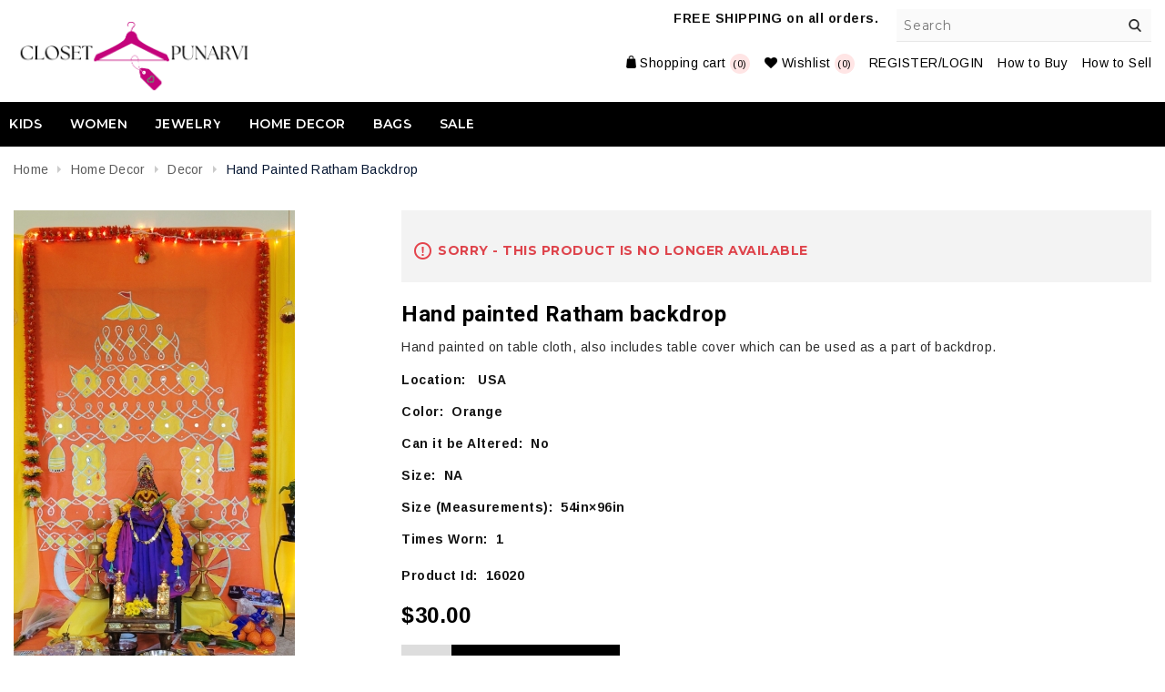

--- FILE ---
content_type: text/html; charset=utf-8
request_url: https://ourpunarvi.com/festive-backdrop-3
body_size: 6931
content:



<!DOCTYPE html>
<html lang="en" dir="ltr" class="html-product-details-page">
<head>
    <title>PunarviAuthentic|PreLoved|SustainableHand painted Ratham backdrop</title>
    <meta http-equiv="Content-type" content="text/html;charset=UTF-8" />
    <meta name="description" content="Hand painted on table cloth, also includes table cover which can be used as a part of backdrop." />
    <meta name="keywords" content="" />
    <meta name="generator" content="nopCommerce" />
    <meta name="author" content="nopAdvance">
    <meta name="viewport" content="width=device-width, initial-scale=1.0, user-scalable=1, minimum-scale=1.0, maximum-scale=1.0" />

    <meta property="og:type" content="product">
<meta property="og:title" content="Hand painted Ratham backdrop">
<meta property="og:description" content="Hand painted on table cloth, also includes table cover which can be used as a part of backdrop." />
<meta property="og:image" content="https://ourpunarvi.com/images/thumbs/0083494_hand-painted-ratham-backdrop_550.jpeg">
<meta property="og:image:url" content="https://ourpunarvi.com/images/thumbs/0083494_hand-painted-ratham-backdrop_550.jpeg">
<meta property="og:url" content="https://ourpunarvi.com/festive-backdrop-3">
<meta property="og:site_name" content="Punarvi">
<meta property="twitter:card" content="summary">
<meta property="twitter:site" content="Punarvi">
<meta property="twitter:title" content="Hand painted Ratham backdrop">
<meta property="twitter:description" content="Hand painted on table cloth, also includes table cover which can be used as a part of backdrop." />
<meta property="twitter:image" content="https://ourpunarvi.com/images/thumbs/0083494_hand-painted-ratham-backdrop_550.jpeg">
<meta property="twitter:url" content="https://ourpunarvi.com/festive-backdrop-3">

    

    <link href="https://fonts.googleapis.com/css2?family=Arimo:wght@400;700&display=swap" as="style" rel="stylesheet preload prefetch">
    <link href="https://fonts.googleapis.com/css?family=Montserrat:300,400,500,600,700&display=swap" as="style" rel="stylesheet preload prefetch">
    <link href="https://fonts.googleapis.com/css?family=Roboto:300,400,500,700&display=swap" as="style" rel="stylesheet preload prefetch">




    <link rel="stylesheet" type="text/css" href="/Themes/Flexo/Content/css/bootstrap.min.css?v=HYfVrOMg-zASNza-2vX_K7N9oQU" />
<link rel="stylesheet" type="text/css" href="/Themes/Flexo/Content/css/font-awesome.min.css?v=a3CMiG2w6dQFbuPlDbVqRGQ4AZI" />
<link rel="stylesheet" type="text/css" href="/Themes/Flexo/Content/css/owl.carousel.css?v=yLOPLKodw0Pq7UaxhCBp39MoOwc" />
<link rel="stylesheet" type="text/css" href="/Themes/Flexo/Content/css/animate.css?v=j_VRpf20_w4auuvH0RoQwXUK1ew" />
<link rel="stylesheet" type="text/css" href="/lib_npm/jquery-ui-dist/jquery-ui.min.css?v=9EBCJBj5K2eoFKwipac5lcYdAN8" />
<link rel="stylesheet" type="text/css" href="/lib_npm/swiper/swiper-bundle.min.css?v=hRXVXC8HSk2yH_j3o8JVzJZIEA4" />
<link rel="stylesheet" type="text/css" href="/Themes/Flexo/Content/css/styles.css?v=8DXihDXe2ls529WWzX5Zd0rbj9s" />
<link rel="stylesheet" type="text/css" href="/lib_npm/magnific-popup/magnific-popup.css?v=lJ2HnX2MNgIk7VabLtoMC0odG40" />


    
    
    
    
    <link rel="shortcut icon" href="/icons/icons_0/cp.ico">
    
    
    <!--Powered by nopCommerce - https://www.nopCommerce.com-->
    

</head>
<body>
    <input name="__RequestVerificationToken" type="hidden" value="CfDJ8Izpmd2q_FVNvtOZGcUY9PkRVNtr6xaQ4TCTIWZKUu3Byc7-qGu1U1VsMQZlufVag7vl7T8PYQ_CuLkQnno16dPa4NwmVjFE28H6IwJ107oDv2Qgbn_jhKUbpYFJL5Vkb9bkoax46Vs9TCIEAkYdQ4Q" />
    

<div class="ajax-loading-block-window" style="display: none">
</div>
<div id="dialog-notifications-success" title="Notification" style="display:none;">
</div>
<div id="dialog-notifications-error" title="Error" style="display:none;">
</div>
<div id="dialog-notifications-warning" title="Warning" style="display:none;">
</div>
<div id="bar-notification" class="bar-notification-container" data-close="Close">
</div>

<!--[if lte IE 8]>
    <div style="clear:both;height:59px;text-align:center;position:relative;">
        <a href="http://www.microsoft.com/windows/internet-explorer/default.aspx" target="_blank">
            <img src="/Themes/Flexo/Content/images/ie_warning.jpg" height="42" width="820" alt="You are using an outdated browser. For a faster, safer browsing experience, upgrade for free today." />
        </a>
    </div>
<![endif]--><div class="master-wrapper-page">
    

<div class="header">
    <div class="mobile-header">
<div class="header-links header-linksmobile">
    <ul>
        



        <li class="mobilemenulink mobile-link"><i class="fa fa-bars" aria-hidden="true"></i></li>

        <li class="mobile-link">
            <div aria-label="Myaccount" class="myaccount"><i class="fa fa-user" aria-hidden="true"></i></div>
            <ul class="myaccount-dropdown" style="display: none;">
                <li>
                    <a href="https://youtu.be/qazCtgqDu3Q?si=AYY8ZwvvNY04i9vB" target="_blank" data-toggle="modal" data-target="#myBuyModal">How to Buy</a>
                </li>
                <li>
                    <a href="https://youtu.be/RAzqRRe78Pk?si=XnOKf8k_sSthH0z-" target="_blank" data-toggle="modal" data-target="#mySellModal">How to Sell</a>
                </li>
                    <li>
                        <a href="/wishlist" class="ico-wishlist">
                            <span class="wishlist-label">Wishlist</span>
                            <span class="wishlist-qty">(0)</span>
                        </a>
                    </li>
                    <li><a href="/login?returnUrl=%2Ffestive-backdrop-3" class="ico-login">REGISTER/LOGIN</a></li>

            </ul>
        </li>


            <li class="topcartlink" id="topcartlink">
                <a href="/cart" class="ico-cart">
                    <span class="cart-label">Shopping cart</span>
                    <span class="cart-qty">(0)</span>
                </a>
            </li>

            <li class="mobile-search-logo">
                <i class="fa fa-search" aria-hidden="true"></i>
            </li>
       
            <li class="desktop-link">
                <a href="/wishlist" class="ico-wishlist">
                    <i aria-hidden="true" class="fa fa-heart"></i>
                    <span class="wishlist-label">Wishlist</span>
                    <span class="wishlist-qty">(0)</span>
                </a>
            </li>
            <li class="desktop-link"><a href="/login" class="ico-login">REGISTER/LOGIN</a></li>
        
        <li class="desktop-link">
            <a href="https://youtu.be/qazCtgqDu3Q?si=AYY8ZwvvNY04i9vB" target="_blank" data-toggle="modal" data-target="#myBuyModal">How to Buy</a>
        </li>
        <li class="desktop-link">
            <a href="https://youtu.be/RAzqRRe78Pk?si=XnOKf8k_sSthH0z-" target="_blank" data-toggle="modal" data-target="#mySellModal">How to Sell</a>
        </li>
    </ul>
        
</div>
</div>
    <div class="header-upper">
        <div class="container">
            <div class="header-selectors-wrapper">
            
            
            
            
                <b> FREE SHIPPING on all orders.</b>
        </div>

                <div class="search-box store-search-box">
                     <a class="searchclick"></a>
                        <form method="get" class="small-search-box-form" id="small-search-box-form" action="/search">
       <input type="text" class="search-box-text" id="small-searchterms" autocomplete="off" name="q" placeholder="Search" aria-label="Search" />
        
        <button type="submit" class="button-1 search-box-button">Search</button>
            

            
        
    </form>

                </div>

        </div>
    </div>
    
    <div class="header-lower">
        <div class="container">
            <div class="header-logo">
                 <a href="/">


        <img class="not-sticky" width="266" height="80" title="" alt="Punarvi" src="https://www.ourpunarvi.com/Themes/Flexo/Content/images/logo.png">
</a>

            </div>
            <div class="header-right">
                <div class="header-links-wrapper">
                    
<div class="header-links header-linksmobile">
    <ul>
        



        <li class="mobilemenulink mobile-link"><i class="fa fa-bars" aria-hidden="true"></i></li>

        <li class="mobile-link">
            <div aria-label="Myaccount" class="myaccount"><i class="fa fa-user" aria-hidden="true"></i></div>
            <ul class="myaccount-dropdown" style="display: none;">
                <li>
                    <a href="https://youtu.be/qazCtgqDu3Q?si=AYY8ZwvvNY04i9vB" target="_blank" data-toggle="modal" data-target="#myBuyModal">How to Buy</a>
                </li>
                <li>
                    <a href="https://youtu.be/RAzqRRe78Pk?si=XnOKf8k_sSthH0z-" target="_blank" data-toggle="modal" data-target="#mySellModal">How to Sell</a>
                </li>
                    <li>
                        <a href="/wishlist" class="ico-wishlist">
                            <span class="wishlist-label">Wishlist</span>
                            <span class="wishlist-qty">(0)</span>
                        </a>
                    </li>
                    <li><a href="/login?returnUrl=%2Ffestive-backdrop-3" class="ico-login">REGISTER/LOGIN</a></li>

            </ul>
        </li>


            <li class="topcartlink" id="topcartlink">
                <a href="/cart" class="ico-cart">
                    <span class="cart-label">Shopping cart</span>
                    <span class="cart-qty">(0)</span>
                </a>
            </li>

            <li class="mobile-search-logo">
                <i class="fa fa-search" aria-hidden="true"></i>
            </li>
       
            <li class="desktop-link">
                <a href="/wishlist" class="ico-wishlist">
                    <i aria-hidden="true" class="fa fa-heart"></i>
                    <span class="wishlist-label">Wishlist</span>
                    <span class="wishlist-qty">(0)</span>
                </a>
            </li>
            <li class="desktop-link"><a href="/login" class="ico-login">REGISTER/LOGIN</a></li>
        
        <li class="desktop-link">
            <a href="https://youtu.be/qazCtgqDu3Q?si=AYY8ZwvvNY04i9vB" target="_blank" data-toggle="modal" data-target="#myBuyModal">How to Buy</a>
        </li>
        <li class="desktop-link">
            <a href="https://youtu.be/RAzqRRe78Pk?si=XnOKf8k_sSthH0z-" target="_blank" data-toggle="modal" data-target="#mySellModal">How to Sell</a>
        </li>
    </ul>
        
</div>

                    

<div id="flyout-cart" class="flyout-cart">
    <div class="mini-shopping-cart">
        <div class="count">
You have no items in your shopping cart.        </div>
    </div>
</div>

                </div>
            </div>
        </div>
    </div>
</div>


    
    <div class="header-menu">
        


<ul class="top-menu notmobile">
    
        <li>
            <a href="/kids">Kids
            </a>
                    <div class="sublist-toggle"></div>
                    <ul class="sublist first-level">
        <li>
            <a href="/kids-girl">Girl
            </a>
        </li>
        <li>
            <a href="/kids-boy">Boy
            </a>
        </li>
                    </ul>
        </li>
        <li>
            <a href="/women">Women
            </a>
                    <div class="sublist-toggle"></div>
                    <ul class="sublist first-level">
        <li>
            <a href="/designer">High end Couture
            </a>
        </li>
        <li>
            <a href="/sarees">Sarees
            </a>
        </li>
        <li>
            <a href="/twinning-outfits">Twinning Outfits
            </a>
        </li>
                    </ul>
        </li>
        <li>
            <a href="/jewelry">Jewelry
            </a>
                    <div class="sublist-toggle"></div>
                    <ul class="sublist first-level">
        <li>
            <a href="/collection">Collection
            </a>
        </li>
                    </ul>
        </li>
        <li>
            <a href="/home-decor">Home Decor
            </a>
                    <div class="sublist-toggle"></div>
                    <ul class="sublist first-level">
        <li>
            <a href="/decor-2">Decor
            </a>
        </li>
                    </ul>
        </li>
        <li>
            <a href="/bags">Bags
            </a>
                    <div class="sublist-toggle"></div>
                    <ul class="sublist first-level">
        <li>
            <a href="/collection-2">Collection
            </a>
        </li>
                    </ul>
        </li>
        <li>
            <a href="/sale">Sale
            </a>
                    <div class="sublist-toggle"></div>
                    <ul class="sublist first-level">
        <li>
            <a href="/sale-2">Sale
            </a>
        </li>
                    </ul>
        </li>
     
    <li class="express-order">
        <a href="#"><span>Express Order Demo</span></a>
    </li>
</ul>
    <!--<div class="menu-toggle">Categories</div>-->
    <div class="closemenu">X</div>
    <ul class="top-menu mobile">
        
        <li>
            <a href="/kids">Kids
            </a>
                    <div class="sublist-toggle"></div>
                    <ul class="sublist first-level">
        <li>
            <a href="/kids-girl">Girl
            </a>
        </li>
        <li>
            <a href="/kids-boy">Boy
            </a>
        </li>
                    </ul>
        </li>
        <li>
            <a href="/women">Women
            </a>
                    <div class="sublist-toggle"></div>
                    <ul class="sublist first-level">
        <li>
            <a href="/designer">High end Couture
            </a>
        </li>
        <li>
            <a href="/sarees">Sarees
            </a>
        </li>
        <li>
            <a href="/lehenga">Lehenga
            </a>
        </li>
        <li>
            <a href="/dresses">Dresses
            </a>
        </li>
        <li>
            <a href="/twinning-outfits">Twinning Outfits
            </a>
        </li>
                    </ul>
        </li>
        <li>
            <a href="/jewelry">Jewelry
            </a>
                    <div class="sublist-toggle"></div>
                    <ul class="sublist first-level">
        <li>
            <a href="/collection">Collection
            </a>
        </li>
                    </ul>
        </li>
        <li>
            <a href="/home-decor">Home Decor
            </a>
                    <div class="sublist-toggle"></div>
                    <ul class="sublist first-level">
        <li>
            <a href="/decor-2">Decor
            </a>
        </li>
                    </ul>
        </li>
        <li>
            <a href="/bags">Bags
            </a>
                    <div class="sublist-toggle"></div>
                    <ul class="sublist first-level">
        <li>
            <a href="/collection-2">Collection
            </a>
        </li>
                    </ul>
        </li>
        <li>
            <a href="/sale">Sale
            </a>
                    <div class="sublist-toggle"></div>
                    <ul class="sublist first-level">
        <li>
            <a href="/sale-2">Sale
            </a>
        </li>
                    </ul>
        </li>
        
    </ul>
    <div class="mobile-selector">
        
            
            
            
    </div>
        

    </div>
    <div class="master-wrapper-content">
        

<div class="container">        

        
    


    <div class="breadcrumb">
            <ul itemscope itemtype="http://schema.org/BreadcrumbList">
                
                <li>
                    <span>
                        <a href="/">
                            <span>Home</span>
                        </a>
                    </span>
                    <span class="delimiter">/</span>
                </li>
                    <li itemprop="itemListElement" itemscope itemtype="http://schema.org/ListItem">
                        <a href="/home-decor" itemprop="item">
                            <span itemprop="name">Home Decor</span>
                        </a>
                        <span class="delimiter">/</span>
                        <meta itemprop="position" content="1" />
                    </li>
                    <li itemprop="itemListElement" itemscope itemtype="http://schema.org/ListItem">
                        <a href="/decor-2" itemprop="item">
                            <span itemprop="name">Decor</span>
                        </a>
                        <span class="delimiter">/</span>
                        <meta itemprop="position" content="2" />
                    </li>
                
                <li itemprop="itemListElement" itemscope itemtype="http://schema.org/ListItem">
                    <strong class="current-item" itemprop="name">Hand painted Ratham backdrop</strong>
                    <span itemprop="item" itemscope itemtype="http://schema.org/Thing" 
                          id="/festive-backdrop-3">
                    </span>
                    <meta itemprop="position" content="3" />
                    
                </li>
            </ul>
    </div>


    </div>
        <div class="master-column-wrapper">
            <div class="container">
    <div class="center-1">
    
    

<!--product breadcrumb-->

<div class="page product-details-page">
    <div class="page-body">
        
        <form method="post" id="product-details-form" action="">




<!--Microdata-->
<div  itemscope itemtype="http://schema.org/Product">
    <meta itemprop="name" content="Hand painted Ratham backdrop"/>
    <meta itemprop="sku"/>
    <meta itemprop="gtin"/>
    <meta itemprop="mpn"/>
    <meta itemprop="description" content="Hand painted on table cloth, also includes table cover which can be used as a part of backdrop."/>
    <meta itemprop="image" content="https://ourpunarvi.com/images/thumbs/0083494_hand-painted-ratham-backdrop_550.jpeg"/>
    <div itemprop="offers" itemscope itemtype="http://schema.org/Offer">
        <meta itemprop="url" content="https://ourpunarvi.com/festive-backdrop-3"/>
        <meta itemprop="price" content="30.00"/>
        <meta itemprop="priceCurrency" content="USD"/>
        <meta itemprop="priceValidUntil"/>
        <meta itemprop="availability" content="http://schema.org/OutOfStock" />
    </div>
</div>
            <div data-productid="16020">
                <div class="product-essential">
                    
                    <div class="gallery">
                        <!--product pictures-->
                            

<div class="picture-gallery">
    
    <div class="picture">
            <img alt="Picture of Hand painted Ratham backdrop" width="550" height="550" src="https://ourpunarvi.com/images/thumbs/0083494_hand-painted-ratham-backdrop_550.jpeg" title="FrontView" id="main-product-img-16020">
    </div>
            <div class="picture-thumbs">
                <div class="owl-carousel" id="picture-thumbs-slider">
                        <div class="thumb-item">
                            <img width="100" height="100" src="https://ourpunarvi.com/images/thumbs/0083494_hand-painted-ratham-backdrop_100.jpeg" alt="Picture of Hand painted Ratham backdrop" title="FrontView" data-defaultsize="https://ourpunarvi.com/images/thumbs/0083494_hand-painted-ratham-backdrop_550.jpeg" data-fullsize="https://ourpunarvi.com/images/thumbs/0083494_hand-painted-ratham-backdrop.jpeg">
                        </div>
                        <div class="thumb-item">
                            <img width="100" height="100" src="https://ourpunarvi.com/images/thumbs/0074283_hand-painted-ratham-backdrop_100.jpeg" alt="Picture of Hand painted Ratham backdrop" title="FrontView" data-defaultsize="https://ourpunarvi.com/images/thumbs/0074283_hand-painted-ratham-backdrop_550.jpeg" data-fullsize="https://ourpunarvi.com/images/thumbs/0074283_hand-painted-ratham-backdrop.jpeg">
                        </div>
                        <div class="thumb-item">
                            <img width="100" height="100" src="https://ourpunarvi.com/images/thumbs/0074281_hand-painted-ratham-backdrop_100.jpeg" alt="Picture of Hand painted Ratham backdrop" title="FrontView" data-defaultsize="https://ourpunarvi.com/images/thumbs/0074281_hand-painted-ratham-backdrop_550.jpeg" data-fullsize="https://ourpunarvi.com/images/thumbs/0074281_hand-painted-ratham-backdrop.jpeg">
                        </div>
                        <div class="thumb-item">
                            <img width="100" height="100" src="https://ourpunarvi.com/images/thumbs/0074280_hand-painted-ratham-backdrop_100.jpeg" alt="Picture of Hand painted Ratham backdrop" title="SideView" data-defaultsize="https://ourpunarvi.com/images/thumbs/0074280_hand-painted-ratham-backdrop_550.jpeg" data-fullsize="https://ourpunarvi.com/images/thumbs/0074280_hand-painted-ratham-backdrop.jpeg">
                        </div>
                        <div class="thumb-item">
                            <img width="100" height="100" src="https://ourpunarvi.com/images/thumbs/0074282_hand-painted-ratham-backdrop_100.jpeg" alt="Picture of Hand painted Ratham backdrop" title="FrontView" data-defaultsize="https://ourpunarvi.com/images/thumbs/0074282_hand-painted-ratham-backdrop_550.jpeg" data-fullsize="https://ourpunarvi.com/images/thumbs/0074282_hand-painted-ratham-backdrop.jpeg">
                        </div>
                </div>
            </div>
            
    
</div>

                        <!--product videos-->
                        

                    </div>
                    <div class="overview">
                            <div class="discontinued-product">
        <h4>Sorry - this product is no longer available</h4>
    </div>

                        <div class="product-name">
                            <h1>
                                Hand painted Ratham backdrop
                            </h1>
                        </div>
                        
                        <!--product reviews-->
                        
                        <!--manufacturers-->
                        


                        <!--availability-->
                        
                        <!--SKU, MAN, GTIN, vendor-->
                        

<div class="additional-details">
</div>
                        <!--delivery-->
                        
                        <!--sample download-->
                        
                            <div class="short-description">
                                Hand painted on table cloth, also includes table cover which can be used as a part of backdrop.
                            </div>
                        <!--colorofdress-->
                            <p class="location-value"> Location: &nbsp; USA  <br /> </p>
                        <div class="form-group advanced-setting" id="pnltoggleProdAttributes">

                                <p class="location-value"> Color:&nbsp; Orange  <br /> </p>
                                <p class="location-value"> Can it be Altered:&nbsp; No  <br /> </p>
                                <p class="location-value"> Size:&nbsp;  NA  <br /> </p>
                                <p class="location-value"> Size (Measurements):&nbsp;  54in&#xD7;96in  <br /> </p>
                                <p class="location-value"> Times Worn:&nbsp;  1  <br /> </p>
                        </div>
                        <p class="location-value"> Product Id:&nbsp;  16020  <br /> </p>
                        <!--attributes-->
                        <!--gift card-->
                        <!--rental info-->

                        <!--price & add to cart & estimate shipping-->



    <div class="prices">
            <div class="product-price">
                <span  id="price-value-16020" class="price-value-16020" >
$30.00                </span>
            </div>
    </div>
    <div class="add-to-cart">
            <div class="add-to-cart-panel">
                <label class="qty-label" for="addtocart_16020_EnteredQuantity">Qty:</label>
                    <select id="product_enteredQuantity_16020" class="qty-dropdown" aria-label="Enter a quantity" data-val="true" data-val-required="The Qty field is required." name="addtocart_16020.EnteredQuantity"><option selected="selected" value="1">1</option>
</select>
                    
                    <button type="button" id="add-to-cart-button-16020" class="button-1 add-to-cart-button" data-productid="16020" onclick="if (!window.__cfRLUnblockHandlers) return false; AjaxCart.addproducttocart_details('/addproducttocart/details/16020/1', '#product-details-form');return false;" data-cf-modified-d816fd10b89a6e081bb113ac-="">Add to cart</button>
            </div>
        
    </div>

                        <!--wishlist, compare, email a friend-->
                        <div class="overview-buttons">
                            
    <div class="add-to-wishlist">
        <button type="button" id="add-to-wishlist-button-16020" class="button-2 add-to-wishlist-button" data-productid="16020" onclick="if (!window.__cfRLUnblockHandlers) return false; AjaxCart.addproducttocart_details('/addproducttocart/details/16020/2', '#product-details-form');return false;" data-cf-modified-d816fd10b89a6e081bb113ac-="">Add to wishlist</button>
    </div>
                            
                            
                            
                        </div>
                    </div>
                    <div class="shares-section">
                        <div class="shares-title">Shares:</div>
                        
                    </div>
                    
                    
                </div>
                
                <div class="product-collateral">
                    


                    


                </div>
                
                
            </div>
        <input name="__RequestVerificationToken" type="hidden" value="CfDJ8Izpmd2q_FVNvtOZGcUY9PkRVNtr6xaQ4TCTIWZKUu3Byc7-qGu1U1VsMQZlufVag7vl7T8PYQ_CuLkQnno16dPa4NwmVjFE28H6IwJ107oDv2Qgbn_jhKUbpYFJL5Vkb9bkoax46Vs9TCIEAkYdQ4Q" /></form>
        
    </div>
</div>

    
</div>
</div>

        </div>
        
    </div>
    
<div class="footer">
    <div class="footer-upper">
        <div class="container">
            <div class="footer-block information">
                <div class="title">
                    <strong>Useful Links</strong>
                </div>
                <ul class="list">
                        <li><a href="/thrift-our-preloved-second-hand-designer-indian-clothing">About Us</a></li>
                        <li><a href="/contactus-2">Contact Us</a></li>
                        <li><a href="/faqs">FAQ&#x27;s</a></li>
                        <li><a href="/contactus">Contact Us</a></li>
                </ul>
            </div>
            <div class="footer-block my-account">
                <div class="title">
                    <strong>My Account</strong>
                </div>
                <ul class="list">
                        <li><a href="/customer/info">My Account</a></li>
                        <li><a href="/order/history">Orders</a></li>
                        <li><a href="/customer/addresses">Addresses</a></li>
                        <li><a href="/cart">Shopping cart</a></li>
                        <li><a href="/vendor/apply">Apply for seller account</a></li>
                </ul>
            </div>
            <div class="footer-block follow-us">
                <div class="social">
                    <div class="title">
                        <strong>Follow Us</strong>
                    </div>
                    
<ul class="networks">
        <li class="instagram"><a href="https://www.instagram.com/closet_punarvi/" target="_blank"><i class="fa fa-instagram"></i></a></li>
</ul>

                </div>
                
            </div>
        </div>
    </div>
    <div class="footer-lower">
        <div class="container">
            <div class="footer_left">
                <div class="footer-info">
                    <span class="footer-disclaimer">Copyright &copy; 2026 Punarvi. All rights reserved.</span>
                </div>
                <div class="footer-powered-by remove-powered-by">
                    Powered by <a href="https://www.nopcommerce.com/" target="_blank" rel=nofollow>nopCommerce</a>
                </div>
            </div>
            
            <div class="footer_right">
                <div class="footer-powered-by designed-by ml remove-designed-by">
                    Designed by <a href="https://www.nopadvance.com/">NopAdvance</a>
                </div>
                
            </div>

            <div class="scrollToTop"></div>
        </div>
        
    </div>
</div>




</div>



    <script type="d816fd10b89a6e081bb113ac-text/javascript" src="/lib_npm/jquery/jquery.min.js?v=MYt6ZTcxPTSOwyUF4RreR4ad2_g"></script>
<script type="d816fd10b89a6e081bb113ac-text/javascript" src="/lib_npm/jquery-validation/jquery.validate.min.js?v=dFD-k_NR36mmXvmgjaiVdjNZMPM"></script>
<script type="d816fd10b89a6e081bb113ac-text/javascript" src="/lib_npm/jquery-validation-unobtrusive/jquery.validate.unobtrusive.min.js?v=OQ3NXrGG2MyC5cGai_x7FquWViU"></script>
<script type="d816fd10b89a6e081bb113ac-text/javascript" src="/lib_npm/jquery-ui-dist/jquery-ui.min.js?v=OPKIojOR2eGrzFCRo9_se2W-m_k"></script>
<script type="d816fd10b89a6e081bb113ac-text/javascript" src="/Themes/Flexo/Content/js/owl.carousel.min.js?v=BrQvnA5NDtWBXCrjRbFSo91oNVQ"></script>
<script type="d816fd10b89a6e081bb113ac-text/javascript" src="/Themes/Flexo/Content/js/wow.js?v=7Zjl6NBDRkWlgCv0w5OeCyMLQFo"></script>
<script type="d816fd10b89a6e081bb113ac-text/javascript" src="/Themes/Flexo/Content/js/function.js?v=gDkVeiX3ANYbNM_M7YNFD9Arb3Y"></script>
<script type="d816fd10b89a6e081bb113ac-text/javascript" src="/Themes/Flexo/Content/js/Lazy.js?v=uLiS5E-WkcbOZ1n5ulpu1LmI-6g"></script>
<script type="d816fd10b89a6e081bb113ac-text/javascript" src="/lib_npm/jquery-migrate/jquery-migrate.min.js?v=occELN6kK-ZOKLqX291o4aQ9Miw"></script>
<script type="d816fd10b89a6e081bb113ac-text/javascript" src="/js/public.common.js?v=3or-lret6kTZkZwa-K_Cs5JMhOE"></script>
<script type="d816fd10b89a6e081bb113ac-text/javascript" src="/js/public.ajaxcart.js?v=LbCTLOP_nPYkW8G96jTl-lNuQaQ"></script>
<script type="d816fd10b89a6e081bb113ac-text/javascript" src="/js/public.countryselect.js?v=t41q0ymHXtYIkaHNSnv7jN6A0uw"></script>
<script type="d816fd10b89a6e081bb113ac-text/javascript" src="/lib_npm/magnific-popup/jquery.magnific-popup.min.js?v=9ZYGlb-0AE93Pd_kAPolsQgqmJI"></script>

    <script type="d816fd10b89a6e081bb113ac-text/javascript">
                $(document).ready(function() {
                    $('.thumb-item img').on('click',
                        function() {
                            $('#main-product-img-16020').attr('src', $(this).attr('data-defaultsize'));
                            $('#main-product-img-16020').attr('title', $(this).attr('title'));
                            $('#main-product-img-16020').attr('alt', $(this).attr('alt'));
                            $('#main-product-img-lightbox-anchor-16020')
                                .attr('href', $(this).attr('data-fullsize'));
                            $('#main-product-img-lightbox-anchor-16020').attr('title', $(this).attr('title'));
                        });

                    $('#picture-thumbs-slider').owlCarousel({
                        margin: 10,
                        nav: false,
                        dots: true,
                        items: 4,
                        responsive: {
                            0: {
                                items: 3
                            },
                            481: {

                                items: 4
                            },
                            769: {
                                items: 4
                            },
                            1000: {
                                items: 4
                            }
                        }
                    })
                });
            </script>

<script type="d816fd10b89a6e081bb113ac-text/javascript">
                        $(document).ready(function () {
                            $("#product_enteredQuantity_16020").on("change", function () {
                                var data = {
                                    productId: 16020,
                                    quantity: $('#product_enteredQuantity_16020').find(":selected").text()
                                };
                                $(document).trigger({ type: "product_quantity_changed", changedData: data });
                            });
                        });
                    </script>

<script type="d816fd10b89a6e081bb113ac-text/javascript">
            $(document).ready(function () {
                $('.header').on('mouseenter', '#topcartlink', function () {
                    $('#flyout-cart').addClass('active');
                });
                $('.header').on('mouseleave', '#topcartlink', function () {
                    $('#flyout-cart').removeClass('active');
                });
                $('.header').on('mouseenter', '#flyout-cart', function () {
                    $('#flyout-cart').addClass('active');
                });
                $('.header').on('mouseleave', '#flyout-cart', function () {
                    $('#flyout-cart').removeClass('active');
                });
            });
        </script>

<script type="d816fd10b89a6e081bb113ac-text/javascript">
                $("#small-search-box-form").on("submit", function(event) {
                    if ($("#small-searchterms").val() == "") {
                        alert('Please enter some search keyword');
                        $("#small-searchterms").focus();
                        event.preventDefault();
                    }
                });
            </script>

<script type="d816fd10b89a6e081bb113ac-text/javascript">
                $(document).ready(function() {
                    var showLinkToResultSearch;
                    var searchText;
                    $('#small-searchterms').autocomplete({
                            delay: 500,
                            minLength: 3,
                            source: '/catalog/searchtermautocomplete',
                            appendTo: '.search-box',
                            select: function(event, ui) {
                                $("#small-searchterms").val(ui.item.label);
                                setLocation(ui.item.producturl);
                                return false;
                        },
                        //append link to the end of list
                        open: function(event, ui) {
                            //display link to search page
                            if (showLinkToResultSearch) {
                                searchText = document.getElementById("small-searchterms").value;
                                $(".ui-autocomplete").append("<li class=\"ui-menu-item\" role=\"presentation\"><a href=\"/search?q=" + searchText + "\">View all results...</a></li>");
                            }
                        }
                    })
                    .data("ui-autocomplete")._renderItem = function(ul, item) {
                        var t = item.label;
                        showLinkToResultSearch = item.showlinktoresultsearch;
                        //html encode
                        t = htmlEncode(t);
                        return $("<li></li>")
                            .data("item.autocomplete", item)
                            .append("<a><span>" + t + "</span></a>")
                            .appendTo(ul);
                    };
                });
            </script>

<script type="d816fd10b89a6e081bb113ac-text/javascript">
        var localized_data = {
            AjaxCartFailure: "Failed to add the product. Please refresh the page and try one more time."
        };
        AjaxCart.init(false, '.header-links .cart-qty', '.header-links .wishlist-qty', '#flyout-cart', localized_data);
    </script>

<script type="d816fd10b89a6e081bb113ac-text/javascript">
            $(document).ready(function () {
                $('.menu-toggle').on('click', function () {
                    $(this).siblings('.top-menu.mobile').slideToggle('slow');
                });
                $('.top-menu.mobile .sublist-toggle').on('click', function () {
                    $(this).siblings('.sublist').slideToggle('slow');
                });
            });
        </script>

<script type="d816fd10b89a6e081bb113ac-text/javascript">
    $(document).ready(function () {
        $('.footer-block .title').on('click', function () {
            var e = window, a = 'inner';
            if (!('innerWidth' in window)) {
                a = 'client';
                e = document.documentElement || document.body;
            }
            var result = { width: e[a + 'Width'], height: e[a + 'Height'] };
            if (result.width < 479) {
                $(this).siblings('.list').slideToggle('slow');
            }
        });
    });
</script>

<script type="d816fd10b89a6e081bb113ac-text/javascript">
    $(document).ready(function () {
        $('.block .title').on('click', function () {
            var e = window, a = 'inner';
            if (!('innerWidth' in window)) {
                a = 'client';
                e = document.documentElement || document.body;
            }
            var result = { width: e[a + 'Width'], height: e[a + 'Height'] };
            if (result.width < 1001) {
                $(this).siblings('.listbox').slideToggle('slow');
            }
        });


        //scroll block start

        $(window).scroll(function () {
            if ($(this).scrollTop() > 400) {
                $('.scrollToTop').fadeIn();
            } else {
                $('.scrollToTop').fadeOut();
            }
        });

        $('.scrollToTop').click(function () {
            $('html, body').animate({ scrollTop: 0 }, 400);
            return false;
        });

        //scroll block end
    });

    $(window).load(function () {
        $('body').addClass('is-loaded');
    });
</script>

<script type="d816fd10b89a6e081bb113ac-text/javascript">
    $(document).ready(function () {

        $(function () {
            $('.lazy').Lazy();
        });
    });
</script>


    

    

<script src="/cdn-cgi/scripts/7d0fa10a/cloudflare-static/rocket-loader.min.js" data-cf-settings="d816fd10b89a6e081bb113ac-|49" defer></script><script defer src="https://static.cloudflareinsights.com/beacon.min.js/vcd15cbe7772f49c399c6a5babf22c1241717689176015" integrity="sha512-ZpsOmlRQV6y907TI0dKBHq9Md29nnaEIPlkf84rnaERnq6zvWvPUqr2ft8M1aS28oN72PdrCzSjY4U6VaAw1EQ==" data-cf-beacon='{"version":"2024.11.0","token":"76c2284fede84353ad927ed814536183","r":1,"server_timing":{"name":{"cfCacheStatus":true,"cfEdge":true,"cfExtPri":true,"cfL4":true,"cfOrigin":true,"cfSpeedBrain":true},"location_startswith":null}}' crossorigin="anonymous"></script>
</body>

</html>


--- FILE ---
content_type: text/javascript; charset=UTF-8
request_url: https://ourpunarvi.com/Themes/Flexo/Content/js/function.js?v=gDkVeiX3ANYbNM_M7YNFD9Arb3Y
body_size: -524
content:
$(window).scroll(function(){$(window).scrollTop()>=81?($(".master-wrapper-page").addClass("headerfixed"),$(".small-search-box-form",".store-search-box").css("display","none")):($(".master-wrapper-page").removeClass("headerfixed"),$(".small-search-box-form",".store-search-box").css("display","block"))});$(document).ready(function(){$(".searchclick").click(function(){$(".small-search-box-form").slideToggle("fast")});$(".mobilemenulink").click(function(){$("body").toggleClass("showmenu")});$(".closemenu").click(function(){$("body").removeClass("showmenu")});$(".myaccount").click(function(){$("ul.myaccount-dropdown").slideToggle("show")});$(".mobile-search-logo").click(function(){$(".mobilesearch").slideToggle("show")})});


--- FILE ---
content_type: text/javascript; charset=UTF-8
request_url: https://ourpunarvi.com/js/public.common.js?v=3or-lret6kTZkZwa-K_Cs5JMhOE
body_size: 453
content:
function OpenWindow(n,t,i,r){var u=(screen.width-t)/2,f=(screen.height-i)/2,e;winprops="resizable=0, height="+i+",width="+t+",top="+f+",left="+u+"w";r&&(winprops+=",scrollbars=1");e=window.open(n,"_blank",winprops)}function setLocation(n){window.location.href=n}function displayAjaxLoading(n){n?$(".ajax-loading-block-window").show():$(".ajax-loading-block-window").hide("slow")}function displayPopupNotification(n,t,i){var f,r,u,e;if(f=t=="success"?$("#dialog-notifications-success"):t=="error"?$("#dialog-notifications-error"):t=="warning"?$("#dialog-notifications-warning"):$("#dialog-notifications-success"),r="",typeof n=="string")r="<p>"+n+"<\/p>";else for(u=0;u<n.length;u++)r=r+"<p>"+n[u]+"<\/p>";f.html(r);e=i?!0:!1;f.dialog({modal:e,width:350})}function displayJoinedPopupNotifications(n){var u,f,i,e,r,t;if(Object.keys(n).length!==0){u=$("#dialog-notifications-success");f=document.createElement("div");for(i in n)if(n.hasOwnProperty(i))for(e=n[i],r=0;r<e.length;++r)t=document.createElement("div"),t.innerHTML=e[r],t.classList.add("popup-notification"),t.classList.add(i),f.append(t);u.html(f);u.dialog({width:350,modal:!0})}}function displayPopupContentFromUrl(n,t,i,r){var u=i?!0:!1,f=r?r:550,e=$(window).height()-20;$("<div><\/div>").load(n).dialog({modal:u,width:f,maxHeight:e,title:t,close:function(){$(this).dialog("destroy").remove()}})}function displayBarNotification(n,t,i){var c,o=typeof n=="string"?[n]:n,s,r,u,f,e,h;if(o.length!==0){for(s=["success","error","warning"].indexOf(t)!==-1?t:"success",$("#bar-notification").removeClass("success").removeClass("error").removeClass("warning"),$(".bar-notification").remove(),r=document.createElement("div"),r.classList.add("bar-notification",s),r.classList.add(s),u=document.createElement("span"),u.classList.add("close"),u.setAttribute("title",document.getElementById("bar-notification").dataset.close),f=0;f<o.length;f++)e=document.createElement("p"),e.classList.add("content"),e.innerHTML=o[f],r.appendChild(e);r.appendChild(u);$("#bar-notification").append(r);$(r).fadeIn("slow").on("mouseenter",function(){clearTimeout(c)});h=function(){$(r).remove()};$(u).on("click",function(){$(r).fadeOut("slow",h)});i>0&&(c=setTimeout(function(){$(r).fadeOut("slow",h)},i))}}function htmlEncode(n){return $("<div/>").text(n).html()}function htmlDecode(n){return $("<div/>").html(n).text()}function addAntiForgeryToken(n){n||(n={});var t=$("input[name=__RequestVerificationToken]");return t.length&&(n.__RequestVerificationToken=t.val()),n}
